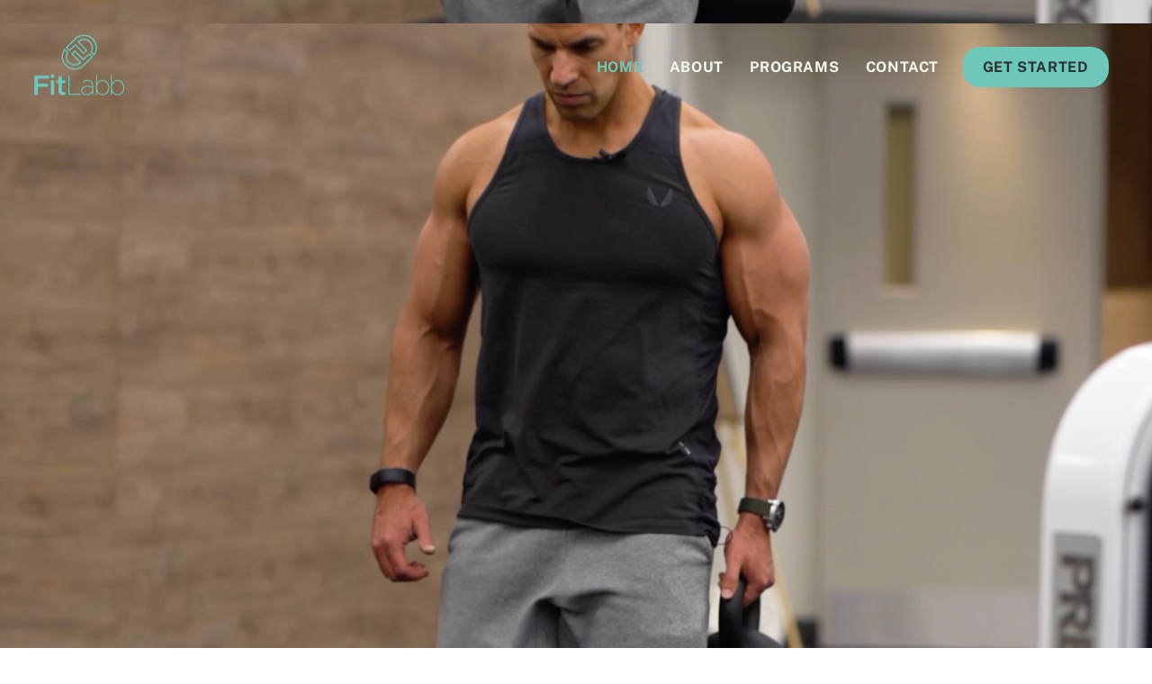

--- FILE ---
content_type: text/html; charset=UTF-8
request_url: https://www.fitlabb.com/
body_size: 83957
content:
<!DOCTYPE html>
<html lang="en-US">
<head>
        <meta charset="UTF-8">
        <meta name="viewport" content="width=device-width, initial-scale=1, minimum-scale=1">
        <style id="tb_inline_styles" data-no-optimize="1">.tb_animation_on{overflow-x:hidden}.themify_builder .wow{visibility:hidden;animation-fill-mode:both}[data-tf-animation]{will-change:transform,opacity,visibility}.themify_builder .tf_lax_done{transition-duration:.8s;transition-timing-function:cubic-bezier(.165,.84,.44,1)}[data-sticky-active].tb_sticky_scroll_active{z-index:1}[data-sticky-active].tb_sticky_scroll_active .hide-on-stick{display:none}@media(min-width:1281px){.hide-desktop{width:0!important;height:0!important;padding:0!important;visibility:hidden!important;margin:0!important;display:table-column!important;background:0!important;content-visibility:hidden;overflow:hidden!important}}@media(min-width:769px) and (max-width:1280px){.hide-tablet_landscape{width:0!important;height:0!important;padding:0!important;visibility:hidden!important;margin:0!important;display:table-column!important;background:0!important;content-visibility:hidden;overflow:hidden!important}}@media(min-width:681px) and (max-width:768px){.hide-tablet{width:0!important;height:0!important;padding:0!important;visibility:hidden!important;margin:0!important;display:table-column!important;background:0!important;content-visibility:hidden;overflow:hidden!important}}@media(max-width:680px){.hide-mobile{width:0!important;height:0!important;padding:0!important;visibility:hidden!important;margin:0!important;display:table-column!important;background:0!important;content-visibility:hidden;overflow:hidden!important}}@media(max-width:768px){div.module-gallery-grid{--galn:var(--galt)}}@media(max-width:680px){
                .themify_map.tf_map_loaded{width:100%!important}
                .ui.builder_button,.ui.nav li a{padding:.525em 1.15em}
                .fullheight>.row_inner:not(.tb_col_count_1){min-height:0}
                div.module-gallery-grid{--galn:var(--galm);gap:8px}
            }</style><noscript><style>.themify_builder .wow,.wow .tf_lazy{visibility:visible!important}</style></noscript>        <style id="tf_lazy_common" data-no-optimize="1">
                        img{
                max-width:100%;
                height:auto
            }
                                    :where(.tf_in_flx,.tf_flx){display:inline-flex;flex-wrap:wrap;place-items:center}
            .tf_fa,:is(em,i) tf-lottie{display:inline-block;vertical-align:middle}:is(em,i) tf-lottie{width:1.5em;height:1.5em}.tf_fa{width:1em;height:1em;stroke-width:0;stroke:currentColor;overflow:visible;fill:currentColor;pointer-events:none;text-rendering:optimizeSpeed;buffered-rendering:static}#tf_svg symbol{overflow:visible}:where(.tf_lazy){position:relative;visibility:visible;display:block;opacity:.3}.wow .tf_lazy:not(.tf_swiper-slide){visibility:hidden;opacity:1}div.tf_audio_lazy audio{visibility:hidden;height:0;display:inline}.mejs-container{visibility:visible}.tf_iframe_lazy{transition:opacity .3s ease-in-out;min-height:10px}:where(.tf_flx),.tf_swiper-wrapper{display:flex}.tf_swiper-slide{flex-shrink:0;opacity:0;width:100%;height:100%}.tf_swiper-wrapper>br,.tf_lazy.tf_swiper-wrapper .tf_lazy:after,.tf_lazy.tf_swiper-wrapper .tf_lazy:before{display:none}.tf_lazy:after,.tf_lazy:before{content:'';display:inline-block;position:absolute;width:10px!important;height:10px!important;margin:0 3px;top:50%!important;inset-inline:auto 50%!important;border-radius:100%;background-color:currentColor;visibility:visible;animation:tf-hrz-loader infinite .75s cubic-bezier(.2,.68,.18,1.08)}.tf_lazy:after{width:6px!important;height:6px!important;inset-inline:50% auto!important;margin-top:3px;animation-delay:-.4s}@keyframes tf-hrz-loader{0%,100%{transform:scale(1);opacity:1}50%{transform:scale(.1);opacity:.6}}.tf_lazy_lightbox{position:fixed;background:rgba(11,11,11,.8);color:#ccc;top:0;left:0;display:flex;align-items:center;justify-content:center;z-index:999}.tf_lazy_lightbox .tf_lazy:after,.tf_lazy_lightbox .tf_lazy:before{background:#fff}.tf_vd_lazy,tf-lottie{display:flex;flex-wrap:wrap}tf-lottie{aspect-ratio:1.777}.tf_w.tf_vd_lazy video{width:100%;height:auto;position:static;object-fit:cover}
        </style>
        <link type="image/png" href="https://www.fitlabb.com/wp-content/uploads/2019/12/FitLabb-Favicon.png" rel="apple-touch-icon" /><link type="image/png" href="https://www.fitlabb.com/wp-content/uploads/2019/12/FitLabb-Favicon.png" rel="icon" /><meta name='robots' content='index, follow, max-image-preview:large, max-snippet:-1, max-video-preview:-1' />

	<!-- This site is optimized with the Yoast SEO plugin v26.7 - https://yoast.com/wordpress/plugins/seo/ -->
	<title>Custom Online Fitness and Nutrition Programs | FitLabb</title>
	<meta name="description" content="FitLabb offers trusted and flexible online fitness and nutrition programs designed specifically for you and your goals. Click to learn more." />
	<link rel="canonical" href="https://www.fitlabb.com/" />
	<meta property="og:locale" content="en_US" />
	<meta property="og:type" content="website" />
	<meta property="og:title" content="Custom Online Fitness and Nutrition Programs | FitLabb" />
	<meta property="og:description" content="FitLabb offers trusted and flexible online fitness and nutrition programs designed specifically for you and your goals. Click to learn more." />
	<meta property="og:url" content="https://www.fitlabb.com/" />
	<meta property="og:site_name" content="Fit Labb" />
	<meta property="article:modified_time" content="2025-01-06T18:10:55+00:00" />
	<meta property="og:image" content="https://www.fitlabb.com/wp-content/uploads/2020/05/Fit-Labb-YouTube-Banner-Version2-2.png" />
	<meta property="og:image:width" content="2560" />
	<meta property="og:image:height" content="1440" />
	<meta property="og:image:type" content="image/png" />
	<meta name="twitter:card" content="summary_large_image" />
	<script type="application/ld+json" class="yoast-schema-graph">{"@context":"https://schema.org","@graph":[{"@type":"WebPage","@id":"https://www.fitlabb.com/","url":"https://www.fitlabb.com/","name":"Custom Online Fitness and Nutrition Programs | FitLabb","isPartOf":{"@id":"https://www.fitlabb.com/#website"},"primaryImageOfPage":{"@id":"https://www.fitlabb.com/#primaryimage"},"image":{"@id":"https://www.fitlabb.com/#primaryimage"},"thumbnailUrl":"https://www.fitlabb.com/wp-content/uploads/2020/05/Fit-Labb-YouTube-Banner-Version2-2.png","datePublished":"2019-10-12T04:02:54+00:00","dateModified":"2025-01-06T18:10:55+00:00","description":"FitLabb offers trusted and flexible online fitness and nutrition programs designed specifically for you and your goals. Click to learn more.","breadcrumb":{"@id":"https://www.fitlabb.com/#breadcrumb"},"inLanguage":"en-US","potentialAction":[{"@type":"ReadAction","target":["https://www.fitlabb.com/"]}]},{"@type":"ImageObject","inLanguage":"en-US","@id":"https://www.fitlabb.com/#primaryimage","url":"https://www.fitlabb.com/wp-content/uploads/2020/05/Fit-Labb-YouTube-Banner-Version2-2.png","contentUrl":"https://www.fitlabb.com/wp-content/uploads/2020/05/Fit-Labb-YouTube-Banner-Version2-2.png","width":2560,"height":1440},{"@type":"BreadcrumbList","@id":"https://www.fitlabb.com/#breadcrumb","itemListElement":[{"@type":"ListItem","position":1,"name":"Home"}]},{"@type":"WebSite","@id":"https://www.fitlabb.com/#website","url":"https://www.fitlabb.com/","name":"Fit Labb","description":"Lifting The Bar In Wellness","potentialAction":[{"@type":"SearchAction","target":{"@type":"EntryPoint","urlTemplate":"https://www.fitlabb.com/?s={search_term_string}"},"query-input":{"@type":"PropertyValueSpecification","valueRequired":true,"valueName":"search_term_string"}}],"inLanguage":"en-US"}]}</script>
	<!-- / Yoast SEO plugin. -->


<link rel="alternate" type="application/rss+xml" title="Fit Labb &raquo; Feed" href="https://www.fitlabb.com/feed/" />
<link rel="alternate" type="application/rss+xml" title="Fit Labb &raquo; Comments Feed" href="https://www.fitlabb.com/comments/feed/" />
<link rel="alternate" title="oEmbed (JSON)" type="application/json+oembed" href="https://www.fitlabb.com/wp-json/oembed/1.0/embed?url=https%3A%2F%2Fwww.fitlabb.com%2F" />
<link rel="alternate" title="oEmbed (XML)" type="text/xml+oembed" href="https://www.fitlabb.com/wp-json/oembed/1.0/embed?url=https%3A%2F%2Fwww.fitlabb.com%2F&#038;format=xml" />
<style id='wp-img-auto-sizes-contain-inline-css'>
img:is([sizes=auto i],[sizes^="auto," i]){contain-intrinsic-size:3000px 1500px}
/*# sourceURL=wp-img-auto-sizes-contain-inline-css */
</style>
<style id='global-styles-inline-css'>
:root{--wp--preset--aspect-ratio--square: 1;--wp--preset--aspect-ratio--4-3: 4/3;--wp--preset--aspect-ratio--3-4: 3/4;--wp--preset--aspect-ratio--3-2: 3/2;--wp--preset--aspect-ratio--2-3: 2/3;--wp--preset--aspect-ratio--16-9: 16/9;--wp--preset--aspect-ratio--9-16: 9/16;--wp--preset--color--black: #000000;--wp--preset--color--cyan-bluish-gray: #abb8c3;--wp--preset--color--white: #ffffff;--wp--preset--color--pale-pink: #f78da7;--wp--preset--color--vivid-red: #cf2e2e;--wp--preset--color--luminous-vivid-orange: #ff6900;--wp--preset--color--luminous-vivid-amber: #fcb900;--wp--preset--color--light-green-cyan: #7bdcb5;--wp--preset--color--vivid-green-cyan: #00d084;--wp--preset--color--pale-cyan-blue: #8ed1fc;--wp--preset--color--vivid-cyan-blue: #0693e3;--wp--preset--color--vivid-purple: #9b51e0;--wp--preset--gradient--vivid-cyan-blue-to-vivid-purple: linear-gradient(135deg,rgb(6,147,227) 0%,rgb(155,81,224) 100%);--wp--preset--gradient--light-green-cyan-to-vivid-green-cyan: linear-gradient(135deg,rgb(122,220,180) 0%,rgb(0,208,130) 100%);--wp--preset--gradient--luminous-vivid-amber-to-luminous-vivid-orange: linear-gradient(135deg,rgb(252,185,0) 0%,rgb(255,105,0) 100%);--wp--preset--gradient--luminous-vivid-orange-to-vivid-red: linear-gradient(135deg,rgb(255,105,0) 0%,rgb(207,46,46) 100%);--wp--preset--gradient--very-light-gray-to-cyan-bluish-gray: linear-gradient(135deg,rgb(238,238,238) 0%,rgb(169,184,195) 100%);--wp--preset--gradient--cool-to-warm-spectrum: linear-gradient(135deg,rgb(74,234,220) 0%,rgb(151,120,209) 20%,rgb(207,42,186) 40%,rgb(238,44,130) 60%,rgb(251,105,98) 80%,rgb(254,248,76) 100%);--wp--preset--gradient--blush-light-purple: linear-gradient(135deg,rgb(255,206,236) 0%,rgb(152,150,240) 100%);--wp--preset--gradient--blush-bordeaux: linear-gradient(135deg,rgb(254,205,165) 0%,rgb(254,45,45) 50%,rgb(107,0,62) 100%);--wp--preset--gradient--luminous-dusk: linear-gradient(135deg,rgb(255,203,112) 0%,rgb(199,81,192) 50%,rgb(65,88,208) 100%);--wp--preset--gradient--pale-ocean: linear-gradient(135deg,rgb(255,245,203) 0%,rgb(182,227,212) 50%,rgb(51,167,181) 100%);--wp--preset--gradient--electric-grass: linear-gradient(135deg,rgb(202,248,128) 0%,rgb(113,206,126) 100%);--wp--preset--gradient--midnight: linear-gradient(135deg,rgb(2,3,129) 0%,rgb(40,116,252) 100%);--wp--preset--font-size--small: 13px;--wp--preset--font-size--medium: clamp(14px, 0.875rem + ((1vw - 3.2px) * 0.469), 20px);--wp--preset--font-size--large: clamp(22.041px, 1.378rem + ((1vw - 3.2px) * 1.091), 36px);--wp--preset--font-size--x-large: clamp(25.014px, 1.563rem + ((1vw - 3.2px) * 1.327), 42px);--wp--preset--font-family--system-font: -apple-system,BlinkMacSystemFont,"Segoe UI",Roboto,Oxygen-Sans,Ubuntu,Cantarell,"Helvetica Neue",sans-serif;--wp--preset--spacing--20: 0.44rem;--wp--preset--spacing--30: 0.67rem;--wp--preset--spacing--40: 1rem;--wp--preset--spacing--50: 1.5rem;--wp--preset--spacing--60: 2.25rem;--wp--preset--spacing--70: 3.38rem;--wp--preset--spacing--80: 5.06rem;--wp--preset--shadow--natural: 6px 6px 9px rgba(0, 0, 0, 0.2);--wp--preset--shadow--deep: 12px 12px 50px rgba(0, 0, 0, 0.4);--wp--preset--shadow--sharp: 6px 6px 0px rgba(0, 0, 0, 0.2);--wp--preset--shadow--outlined: 6px 6px 0px -3px rgb(255, 255, 255), 6px 6px rgb(0, 0, 0);--wp--preset--shadow--crisp: 6px 6px 0px rgb(0, 0, 0);}:where(body) { margin: 0; }.wp-site-blocks > .alignleft { float: left; margin-right: 2em; }.wp-site-blocks > .alignright { float: right; margin-left: 2em; }.wp-site-blocks > .aligncenter { justify-content: center; margin-left: auto; margin-right: auto; }:where(.wp-site-blocks) > * { margin-block-start: 24px; margin-block-end: 0; }:where(.wp-site-blocks) > :first-child { margin-block-start: 0; }:where(.wp-site-blocks) > :last-child { margin-block-end: 0; }:root { --wp--style--block-gap: 24px; }:root :where(.is-layout-flow) > :first-child{margin-block-start: 0;}:root :where(.is-layout-flow) > :last-child{margin-block-end: 0;}:root :where(.is-layout-flow) > *{margin-block-start: 24px;margin-block-end: 0;}:root :where(.is-layout-constrained) > :first-child{margin-block-start: 0;}:root :where(.is-layout-constrained) > :last-child{margin-block-end: 0;}:root :where(.is-layout-constrained) > *{margin-block-start: 24px;margin-block-end: 0;}:root :where(.is-layout-flex){gap: 24px;}:root :where(.is-layout-grid){gap: 24px;}.is-layout-flow > .alignleft{float: left;margin-inline-start: 0;margin-inline-end: 2em;}.is-layout-flow > .alignright{float: right;margin-inline-start: 2em;margin-inline-end: 0;}.is-layout-flow > .aligncenter{margin-left: auto !important;margin-right: auto !important;}.is-layout-constrained > .alignleft{float: left;margin-inline-start: 0;margin-inline-end: 2em;}.is-layout-constrained > .alignright{float: right;margin-inline-start: 2em;margin-inline-end: 0;}.is-layout-constrained > .aligncenter{margin-left: auto !important;margin-right: auto !important;}.is-layout-constrained > :where(:not(.alignleft):not(.alignright):not(.alignfull)){margin-left: auto !important;margin-right: auto !important;}body .is-layout-flex{display: flex;}.is-layout-flex{flex-wrap: wrap;align-items: center;}.is-layout-flex > :is(*, div){margin: 0;}body .is-layout-grid{display: grid;}.is-layout-grid > :is(*, div){margin: 0;}body{font-family: var(--wp--preset--font-family--system-font);font-size: var(--wp--preset--font-size--medium);line-height: 1.6;padding-top: 0px;padding-right: 0px;padding-bottom: 0px;padding-left: 0px;}a:where(:not(.wp-element-button)){text-decoration: underline;}:root :where(.wp-element-button, .wp-block-button__link){background-color: #32373c;border-width: 0;color: #fff;font-family: inherit;font-size: inherit;font-style: inherit;font-weight: inherit;letter-spacing: inherit;line-height: inherit;padding-top: calc(0.667em + 2px);padding-right: calc(1.333em + 2px);padding-bottom: calc(0.667em + 2px);padding-left: calc(1.333em + 2px);text-decoration: none;text-transform: inherit;}.has-black-color{color: var(--wp--preset--color--black) !important;}.has-cyan-bluish-gray-color{color: var(--wp--preset--color--cyan-bluish-gray) !important;}.has-white-color{color: var(--wp--preset--color--white) !important;}.has-pale-pink-color{color: var(--wp--preset--color--pale-pink) !important;}.has-vivid-red-color{color: var(--wp--preset--color--vivid-red) !important;}.has-luminous-vivid-orange-color{color: var(--wp--preset--color--luminous-vivid-orange) !important;}.has-luminous-vivid-amber-color{color: var(--wp--preset--color--luminous-vivid-amber) !important;}.has-light-green-cyan-color{color: var(--wp--preset--color--light-green-cyan) !important;}.has-vivid-green-cyan-color{color: var(--wp--preset--color--vivid-green-cyan) !important;}.has-pale-cyan-blue-color{color: var(--wp--preset--color--pale-cyan-blue) !important;}.has-vivid-cyan-blue-color{color: var(--wp--preset--color--vivid-cyan-blue) !important;}.has-vivid-purple-color{color: var(--wp--preset--color--vivid-purple) !important;}.has-black-background-color{background-color: var(--wp--preset--color--black) !important;}.has-cyan-bluish-gray-background-color{background-color: var(--wp--preset--color--cyan-bluish-gray) !important;}.has-white-background-color{background-color: var(--wp--preset--color--white) !important;}.has-pale-pink-background-color{background-color: var(--wp--preset--color--pale-pink) !important;}.has-vivid-red-background-color{background-color: var(--wp--preset--color--vivid-red) !important;}.has-luminous-vivid-orange-background-color{background-color: var(--wp--preset--color--luminous-vivid-orange) !important;}.has-luminous-vivid-amber-background-color{background-color: var(--wp--preset--color--luminous-vivid-amber) !important;}.has-light-green-cyan-background-color{background-color: var(--wp--preset--color--light-green-cyan) !important;}.has-vivid-green-cyan-background-color{background-color: var(--wp--preset--color--vivid-green-cyan) !important;}.has-pale-cyan-blue-background-color{background-color: var(--wp--preset--color--pale-cyan-blue) !important;}.has-vivid-cyan-blue-background-color{background-color: var(--wp--preset--color--vivid-cyan-blue) !important;}.has-vivid-purple-background-color{background-color: var(--wp--preset--color--vivid-purple) !important;}.has-black-border-color{border-color: var(--wp--preset--color--black) !important;}.has-cyan-bluish-gray-border-color{border-color: var(--wp--preset--color--cyan-bluish-gray) !important;}.has-white-border-color{border-color: var(--wp--preset--color--white) !important;}.has-pale-pink-border-color{border-color: var(--wp--preset--color--pale-pink) !important;}.has-vivid-red-border-color{border-color: var(--wp--preset--color--vivid-red) !important;}.has-luminous-vivid-orange-border-color{border-color: var(--wp--preset--color--luminous-vivid-orange) !important;}.has-luminous-vivid-amber-border-color{border-color: var(--wp--preset--color--luminous-vivid-amber) !important;}.has-light-green-cyan-border-color{border-color: var(--wp--preset--color--light-green-cyan) !important;}.has-vivid-green-cyan-border-color{border-color: var(--wp--preset--color--vivid-green-cyan) !important;}.has-pale-cyan-blue-border-color{border-color: var(--wp--preset--color--pale-cyan-blue) !important;}.has-vivid-cyan-blue-border-color{border-color: var(--wp--preset--color--vivid-cyan-blue) !important;}.has-vivid-purple-border-color{border-color: var(--wp--preset--color--vivid-purple) !important;}.has-vivid-cyan-blue-to-vivid-purple-gradient-background{background: var(--wp--preset--gradient--vivid-cyan-blue-to-vivid-purple) !important;}.has-light-green-cyan-to-vivid-green-cyan-gradient-background{background: var(--wp--preset--gradient--light-green-cyan-to-vivid-green-cyan) !important;}.has-luminous-vivid-amber-to-luminous-vivid-orange-gradient-background{background: var(--wp--preset--gradient--luminous-vivid-amber-to-luminous-vivid-orange) !important;}.has-luminous-vivid-orange-to-vivid-red-gradient-background{background: var(--wp--preset--gradient--luminous-vivid-orange-to-vivid-red) !important;}.has-very-light-gray-to-cyan-bluish-gray-gradient-background{background: var(--wp--preset--gradient--very-light-gray-to-cyan-bluish-gray) !important;}.has-cool-to-warm-spectrum-gradient-background{background: var(--wp--preset--gradient--cool-to-warm-spectrum) !important;}.has-blush-light-purple-gradient-background{background: var(--wp--preset--gradient--blush-light-purple) !important;}.has-blush-bordeaux-gradient-background{background: var(--wp--preset--gradient--blush-bordeaux) !important;}.has-luminous-dusk-gradient-background{background: var(--wp--preset--gradient--luminous-dusk) !important;}.has-pale-ocean-gradient-background{background: var(--wp--preset--gradient--pale-ocean) !important;}.has-electric-grass-gradient-background{background: var(--wp--preset--gradient--electric-grass) !important;}.has-midnight-gradient-background{background: var(--wp--preset--gradient--midnight) !important;}.has-small-font-size{font-size: var(--wp--preset--font-size--small) !important;}.has-medium-font-size{font-size: var(--wp--preset--font-size--medium) !important;}.has-large-font-size{font-size: var(--wp--preset--font-size--large) !important;}.has-x-large-font-size{font-size: var(--wp--preset--font-size--x-large) !important;}.has-system-font-font-family{font-family: var(--wp--preset--font-family--system-font) !important;}
:root :where(.wp-block-pullquote){font-size: clamp(0.984em, 0.984rem + ((1vw - 0.2em) * 0.645), 1.5em);line-height: 1.6;}
/*# sourceURL=global-styles-inline-css */
</style>
<script src="https://www.fitlabb.com/wp-includes/js/jquery/jquery.min.js?ver=3.7.1" id="jquery-core-js"></script>
<link rel="https://api.w.org/" href="https://www.fitlabb.com/wp-json/" /><link rel="alternate" title="JSON" type="application/json" href="https://www.fitlabb.com/wp-json/wp/v2/pages/25" /><link rel="EditURI" type="application/rsd+xml" title="RSD" href="https://www.fitlabb.com/xmlrpc.php?rsd" />
<meta name="generator" content="WordPress 6.9" />
<link rel='shortlink' href='https://www.fitlabb.com/' />

	<style>
	@keyframes themifyAnimatedBG{
		0%{background-color:#33baab}100%{background-color:#e33b9e}50%{background-color:#4961d7}33.3%{background-color:#2ea85c}25%{background-color:#2bb8ed}20%{background-color:#dd5135}
	}
	.module_row.animated-bg{
		animation:themifyAnimatedBG 30000ms infinite alternate
	}
	</style>
	<!-- Global site tag (gtag.js) - Google Analytics -->
<script async src="https://www.googletagmanager.com/gtag/js?id=UA-167213805-1"></script>
<script>
  window.dataLayer = window.dataLayer || [];
  function gtag(){dataLayer.push(arguments);}
  gtag('js', new Date());

  gtag('config', 'UA-167213805-1');
</script>

<meta name="google-site-verification" content="WqA_A7w0S-YHYsFLp5sU_-XaiPkVappPy2EKfF5tyMQ" />

<script src="//code.tidio.co/eywb9wfqr4yjnms1y9szpnakqa3ojdqs.js" async></script>

<script> (function(){ var s = document.createElement('script'); var h = document.querySelector('head') || document.body; s.src = 'https://acsbapp.com/apps/app/dist/js/app.js'; s.async = true; s.onload = function(){ acsbJS.init({ statementLink : '', footerHtml : '<a target="_blank" href="https://heyjib.ai">Powered By Jib. | Learn More', hideMobile : false, hideTrigger : false, disableBgProcess : false, language : 'en', position : 'right', leadColor : '#2b3033', triggerColor : '#6DC8BA', triggerRadius : '50%', triggerPositionX : 'right', triggerPositionY : 'bottom', triggerIcon : 'people', triggerSize : 'medium', triggerOffsetX : 20, triggerOffsetY :58, mobile : { triggerSize : 'medium', triggerPositionX : 'right', triggerPositionY : 'bottom', triggerOffsetX : 10, triggerOffsetY : 28, triggerRadius : '50%' } }); }; h.appendChild(s); })(); </script><link rel="prefetch" href="https://www.fitlabb.com/wp-content/themes/themify-ultra/js/themify-script.js?ver=8.0.8" as="script" fetchpriority="low"><link rel="prefetch" href="https://www.fitlabb.com/wp-content/themes/themify-ultra/themify/js/modules/themify-sidemenu.js?ver=8.2.0" as="script" fetchpriority="low"><link rel="preload" href="https://www.fitlabb.com/wp-content/uploads/2019/12/FitLabb-Logo.png" as="image"><link rel="prefetch" href="https://www.fitlabb.com/wp-content/themes/themify-ultra/themify/css/modules/animate.min.css?ver=8.2.0" as="style"><link rel="prefetch" href="https://www.fitlabb.com/wp-content/themes/themify-ultra/themify/js/modules/animate.js?ver=8.2.0" as="script" fetchpriority="low"><link rel="preload" href="https://www.fitlabb.com/wp-content/themes/themify-ultra/themify/themify-builder/js/themify-builder-script.js?ver=8.2.0" as="script" fetchpriority="low"><style id="tf_gf_fonts_style">@font-face{font-family:'Oswald';font-weight:200;font-display:swap;src:url(https://fonts.gstatic.com/s/oswald/v57/TK3iWkUHHAIjg752FD8Ghe4.woff2) format('woff2');unicode-range:U+0460-052F,U+1C80-1C8A,U+20B4,U+2DE0-2DFF,U+A640-A69F,U+FE2E-FE2F;}@font-face{font-family:'Oswald';font-weight:200;font-display:swap;src:url(https://fonts.gstatic.com/s/oswald/v57/TK3iWkUHHAIjg752HT8Ghe4.woff2) format('woff2');unicode-range:U+0301,U+0400-045F,U+0490-0491,U+04B0-04B1,U+2116;}@font-face{font-family:'Oswald';font-weight:200;font-display:swap;src:url(https://fonts.gstatic.com/s/oswald/v57/TK3iWkUHHAIjg752Fj8Ghe4.woff2) format('woff2');unicode-range:U+0102-0103,U+0110-0111,U+0128-0129,U+0168-0169,U+01A0-01A1,U+01AF-01B0,U+0300-0301,U+0303-0304,U+0308-0309,U+0323,U+0329,U+1EA0-1EF9,U+20AB;}@font-face{font-family:'Oswald';font-weight:200;font-display:swap;src:url(https://fonts.gstatic.com/s/oswald/v57/TK3iWkUHHAIjg752Fz8Ghe4.woff2) format('woff2');unicode-range:U+0100-02BA,U+02BD-02C5,U+02C7-02CC,U+02CE-02D7,U+02DD-02FF,U+0304,U+0308,U+0329,U+1D00-1DBF,U+1E00-1E9F,U+1EF2-1EFF,U+2020,U+20A0-20AB,U+20AD-20C0,U+2113,U+2C60-2C7F,U+A720-A7FF;}@font-face{font-family:'Oswald';font-weight:200;font-display:swap;src:url(https://fonts.gstatic.com/s/oswald/v57/TK3iWkUHHAIjg752GT8G.woff2) format('woff2');unicode-range:U+0000-00FF,U+0131,U+0152-0153,U+02BB-02BC,U+02C6,U+02DA,U+02DC,U+0304,U+0308,U+0329,U+2000-206F,U+20AC,U+2122,U+2191,U+2193,U+2212,U+2215,U+FEFF,U+FFFD;}@font-face{font-family:'Oswald';font-weight:300;font-display:swap;src:url(https://fonts.gstatic.com/s/oswald/v57/TK3iWkUHHAIjg752FD8Ghe4.woff2) format('woff2');unicode-range:U+0460-052F,U+1C80-1C8A,U+20B4,U+2DE0-2DFF,U+A640-A69F,U+FE2E-FE2F;}@font-face{font-family:'Oswald';font-weight:300;font-display:swap;src:url(https://fonts.gstatic.com/s/oswald/v57/TK3iWkUHHAIjg752HT8Ghe4.woff2) format('woff2');unicode-range:U+0301,U+0400-045F,U+0490-0491,U+04B0-04B1,U+2116;}@font-face{font-family:'Oswald';font-weight:300;font-display:swap;src:url(https://fonts.gstatic.com/s/oswald/v57/TK3iWkUHHAIjg752Fj8Ghe4.woff2) format('woff2');unicode-range:U+0102-0103,U+0110-0111,U+0128-0129,U+0168-0169,U+01A0-01A1,U+01AF-01B0,U+0300-0301,U+0303-0304,U+0308-0309,U+0323,U+0329,U+1EA0-1EF9,U+20AB;}@font-face{font-family:'Oswald';font-weight:300;font-display:swap;src:url(https://fonts.gstatic.com/s/oswald/v57/TK3iWkUHHAIjg752Fz8Ghe4.woff2) format('woff2');unicode-range:U+0100-02BA,U+02BD-02C5,U+02C7-02CC,U+02CE-02D7,U+02DD-02FF,U+0304,U+0308,U+0329,U+1D00-1DBF,U+1E00-1E9F,U+1EF2-1EFF,U+2020,U+20A0-20AB,U+20AD-20C0,U+2113,U+2C60-2C7F,U+A720-A7FF;}@font-face{font-family:'Oswald';font-weight:300;font-display:swap;src:url(https://fonts.gstatic.com/s/oswald/v57/TK3iWkUHHAIjg752GT8G.woff2) format('woff2');unicode-range:U+0000-00FF,U+0131,U+0152-0153,U+02BB-02BC,U+02C6,U+02DA,U+02DC,U+0304,U+0308,U+0329,U+2000-206F,U+20AC,U+2122,U+2191,U+2193,U+2212,U+2215,U+FEFF,U+FFFD;}@font-face{font-family:'Oswald';font-display:swap;src:url(https://fonts.gstatic.com/s/oswald/v57/TK3iWkUHHAIjg752FD8Ghe4.woff2) format('woff2');unicode-range:U+0460-052F,U+1C80-1C8A,U+20B4,U+2DE0-2DFF,U+A640-A69F,U+FE2E-FE2F;}@font-face{font-family:'Oswald';font-display:swap;src:url(https://fonts.gstatic.com/s/oswald/v57/TK3iWkUHHAIjg752HT8Ghe4.woff2) format('woff2');unicode-range:U+0301,U+0400-045F,U+0490-0491,U+04B0-04B1,U+2116;}@font-face{font-family:'Oswald';font-display:swap;src:url(https://fonts.gstatic.com/s/oswald/v57/TK3iWkUHHAIjg752Fj8Ghe4.woff2) format('woff2');unicode-range:U+0102-0103,U+0110-0111,U+0128-0129,U+0168-0169,U+01A0-01A1,U+01AF-01B0,U+0300-0301,U+0303-0304,U+0308-0309,U+0323,U+0329,U+1EA0-1EF9,U+20AB;}@font-face{font-family:'Oswald';font-display:swap;src:url(https://fonts.gstatic.com/s/oswald/v57/TK3iWkUHHAIjg752Fz8Ghe4.woff2) format('woff2');unicode-range:U+0100-02BA,U+02BD-02C5,U+02C7-02CC,U+02CE-02D7,U+02DD-02FF,U+0304,U+0308,U+0329,U+1D00-1DBF,U+1E00-1E9F,U+1EF2-1EFF,U+2020,U+20A0-20AB,U+20AD-20C0,U+2113,U+2C60-2C7F,U+A720-A7FF;}@font-face{font-family:'Oswald';font-display:swap;src:url(https://fonts.gstatic.com/s/oswald/v57/TK3iWkUHHAIjg752GT8G.woff2) format('woff2');unicode-range:U+0000-00FF,U+0131,U+0152-0153,U+02BB-02BC,U+02C6,U+02DA,U+02DC,U+0304,U+0308,U+0329,U+2000-206F,U+20AC,U+2122,U+2191,U+2193,U+2212,U+2215,U+FEFF,U+FFFD;}@font-face{font-family:'Oswald';font-weight:700;font-display:swap;src:url(https://fonts.gstatic.com/s/oswald/v57/TK3iWkUHHAIjg752FD8Ghe4.woff2) format('woff2');unicode-range:U+0460-052F,U+1C80-1C8A,U+20B4,U+2DE0-2DFF,U+A640-A69F,U+FE2E-FE2F;}@font-face{font-family:'Oswald';font-weight:700;font-display:swap;src:url(https://fonts.gstatic.com/s/oswald/v57/TK3iWkUHHAIjg752HT8Ghe4.woff2) format('woff2');unicode-range:U+0301,U+0400-045F,U+0490-0491,U+04B0-04B1,U+2116;}@font-face{font-family:'Oswald';font-weight:700;font-display:swap;src:url(https://fonts.gstatic.com/s/oswald/v57/TK3iWkUHHAIjg752Fj8Ghe4.woff2) format('woff2');unicode-range:U+0102-0103,U+0110-0111,U+0128-0129,U+0168-0169,U+01A0-01A1,U+01AF-01B0,U+0300-0301,U+0303-0304,U+0308-0309,U+0323,U+0329,U+1EA0-1EF9,U+20AB;}@font-face{font-family:'Oswald';font-weight:700;font-display:swap;src:url(https://fonts.gstatic.com/s/oswald/v57/TK3iWkUHHAIjg752Fz8Ghe4.woff2) format('woff2');unicode-range:U+0100-02BA,U+02BD-02C5,U+02C7-02CC,U+02CE-02D7,U+02DD-02FF,U+0304,U+0308,U+0329,U+1D00-1DBF,U+1E00-1E9F,U+1EF2-1EFF,U+2020,U+20A0-20AB,U+20AD-20C0,U+2113,U+2C60-2C7F,U+A720-A7FF;}@font-face{font-family:'Oswald';font-weight:700;font-display:swap;src:url(https://fonts.gstatic.com/s/oswald/v57/TK3iWkUHHAIjg752GT8G.woff2) format('woff2');unicode-range:U+0000-00FF,U+0131,U+0152-0153,U+02BB-02BC,U+02C6,U+02DA,U+02DC,U+0304,U+0308,U+0329,U+2000-206F,U+20AC,U+2122,U+2191,U+2193,U+2212,U+2215,U+FEFF,U+FFFD;}@font-face{font-family:'Public Sans';font-style:italic;font-weight:300;font-display:swap;src:url(https://fonts.gstatic.com/s/publicsans/v21/ijwTs572Xtc6ZYQws9YVwnNDTJPax9k0.woff2) format('woff2');unicode-range:U+0102-0103,U+0110-0111,U+0128-0129,U+0168-0169,U+01A0-01A1,U+01AF-01B0,U+0300-0301,U+0303-0304,U+0308-0309,U+0323,U+0329,U+1EA0-1EF9,U+20AB;}@font-face{font-family:'Public Sans';font-style:italic;font-weight:300;font-display:swap;src:url(https://fonts.gstatic.com/s/publicsans/v21/ijwTs572Xtc6ZYQws9YVwnNDTJLax9k0.woff2) format('woff2');unicode-range:U+0100-02BA,U+02BD-02C5,U+02C7-02CC,U+02CE-02D7,U+02DD-02FF,U+0304,U+0308,U+0329,U+1D00-1DBF,U+1E00-1E9F,U+1EF2-1EFF,U+2020,U+20A0-20AB,U+20AD-20C0,U+2113,U+2C60-2C7F,U+A720-A7FF;}@font-face{font-family:'Public Sans';font-style:italic;font-weight:300;font-display:swap;src:url(https://fonts.gstatic.com/s/publicsans/v21/ijwTs572Xtc6ZYQws9YVwnNDTJzaxw.woff2) format('woff2');unicode-range:U+0000-00FF,U+0131,U+0152-0153,U+02BB-02BC,U+02C6,U+02DA,U+02DC,U+0304,U+0308,U+0329,U+2000-206F,U+20AC,U+2122,U+2191,U+2193,U+2212,U+2215,U+FEFF,U+FFFD;}@font-face{font-family:'Public Sans';font-style:italic;font-display:swap;src:url(https://fonts.gstatic.com/s/publicsans/v21/ijwTs572Xtc6ZYQws9YVwnNDTJPax9k0.woff2) format('woff2');unicode-range:U+0102-0103,U+0110-0111,U+0128-0129,U+0168-0169,U+01A0-01A1,U+01AF-01B0,U+0300-0301,U+0303-0304,U+0308-0309,U+0323,U+0329,U+1EA0-1EF9,U+20AB;}@font-face{font-family:'Public Sans';font-style:italic;font-display:swap;src:url(https://fonts.gstatic.com/s/publicsans/v21/ijwTs572Xtc6ZYQws9YVwnNDTJLax9k0.woff2) format('woff2');unicode-range:U+0100-02BA,U+02BD-02C5,U+02C7-02CC,U+02CE-02D7,U+02DD-02FF,U+0304,U+0308,U+0329,U+1D00-1DBF,U+1E00-1E9F,U+1EF2-1EFF,U+2020,U+20A0-20AB,U+20AD-20C0,U+2113,U+2C60-2C7F,U+A720-A7FF;}@font-face{font-family:'Public Sans';font-style:italic;font-display:swap;src:url(https://fonts.gstatic.com/s/publicsans/v21/ijwTs572Xtc6ZYQws9YVwnNDTJzaxw.woff2) format('woff2');unicode-range:U+0000-00FF,U+0131,U+0152-0153,U+02BB-02BC,U+02C6,U+02DA,U+02DC,U+0304,U+0308,U+0329,U+2000-206F,U+20AC,U+2122,U+2191,U+2193,U+2212,U+2215,U+FEFF,U+FFFD;}@font-face{font-family:'Public Sans';font-style:italic;font-weight:600;font-display:swap;src:url(https://fonts.gstatic.com/s/publicsans/v21/ijwTs572Xtc6ZYQws9YVwnNDTJPax9k0.woff2) format('woff2');unicode-range:U+0102-0103,U+0110-0111,U+0128-0129,U+0168-0169,U+01A0-01A1,U+01AF-01B0,U+0300-0301,U+0303-0304,U+0308-0309,U+0323,U+0329,U+1EA0-1EF9,U+20AB;}@font-face{font-family:'Public Sans';font-style:italic;font-weight:600;font-display:swap;src:url(https://fonts.gstatic.com/s/publicsans/v21/ijwTs572Xtc6ZYQws9YVwnNDTJLax9k0.woff2) format('woff2');unicode-range:U+0100-02BA,U+02BD-02C5,U+02C7-02CC,U+02CE-02D7,U+02DD-02FF,U+0304,U+0308,U+0329,U+1D00-1DBF,U+1E00-1E9F,U+1EF2-1EFF,U+2020,U+20A0-20AB,U+20AD-20C0,U+2113,U+2C60-2C7F,U+A720-A7FF;}@font-face{font-family:'Public Sans';font-style:italic;font-weight:600;font-display:swap;src:url(https://fonts.gstatic.com/s/publicsans/v21/ijwTs572Xtc6ZYQws9YVwnNDTJzaxw.woff2) format('woff2');unicode-range:U+0000-00FF,U+0131,U+0152-0153,U+02BB-02BC,U+02C6,U+02DA,U+02DC,U+0304,U+0308,U+0329,U+2000-206F,U+20AC,U+2122,U+2191,U+2193,U+2212,U+2215,U+FEFF,U+FFFD;}@font-face{font-family:'Public Sans';font-style:italic;font-weight:700;font-display:swap;src:url(https://fonts.gstatic.com/s/publicsans/v21/ijwTs572Xtc6ZYQws9YVwnNDTJPax9k0.woff2) format('woff2');unicode-range:U+0102-0103,U+0110-0111,U+0128-0129,U+0168-0169,U+01A0-01A1,U+01AF-01B0,U+0300-0301,U+0303-0304,U+0308-0309,U+0323,U+0329,U+1EA0-1EF9,U+20AB;}@font-face{font-family:'Public Sans';font-style:italic;font-weight:700;font-display:swap;src:url(https://fonts.gstatic.com/s/publicsans/v21/ijwTs572Xtc6ZYQws9YVwnNDTJLax9k0.woff2) format('woff2');unicode-range:U+0100-02BA,U+02BD-02C5,U+02C7-02CC,U+02CE-02D7,U+02DD-02FF,U+0304,U+0308,U+0329,U+1D00-1DBF,U+1E00-1E9F,U+1EF2-1EFF,U+2020,U+20A0-20AB,U+20AD-20C0,U+2113,U+2C60-2C7F,U+A720-A7FF;}@font-face{font-family:'Public Sans';font-style:italic;font-weight:700;font-display:swap;src:url(https://fonts.gstatic.com/s/publicsans/v21/ijwTs572Xtc6ZYQws9YVwnNDTJzaxw.woff2) format('woff2');unicode-range:U+0000-00FF,U+0131,U+0152-0153,U+02BB-02BC,U+02C6,U+02DA,U+02DC,U+0304,U+0308,U+0329,U+2000-206F,U+20AC,U+2122,U+2191,U+2193,U+2212,U+2215,U+FEFF,U+FFFD;}@font-face{font-family:'Public Sans';font-style:italic;font-weight:800;font-display:swap;src:url(https://fonts.gstatic.com/s/publicsans/v21/ijwTs572Xtc6ZYQws9YVwnNDTJPax9k0.woff2) format('woff2');unicode-range:U+0102-0103,U+0110-0111,U+0128-0129,U+0168-0169,U+01A0-01A1,U+01AF-01B0,U+0300-0301,U+0303-0304,U+0308-0309,U+0323,U+0329,U+1EA0-1EF9,U+20AB;}@font-face{font-family:'Public Sans';font-style:italic;font-weight:800;font-display:swap;src:url(https://fonts.gstatic.com/s/publicsans/v21/ijwTs572Xtc6ZYQws9YVwnNDTJLax9k0.woff2) format('woff2');unicode-range:U+0100-02BA,U+02BD-02C5,U+02C7-02CC,U+02CE-02D7,U+02DD-02FF,U+0304,U+0308,U+0329,U+1D00-1DBF,U+1E00-1E9F,U+1EF2-1EFF,U+2020,U+20A0-20AB,U+20AD-20C0,U+2113,U+2C60-2C7F,U+A720-A7FF;}@font-face{font-family:'Public Sans';font-style:italic;font-weight:800;font-display:swap;src:url(https://fonts.gstatic.com/s/publicsans/v21/ijwTs572Xtc6ZYQws9YVwnNDTJzaxw.woff2) format('woff2');unicode-range:U+0000-00FF,U+0131,U+0152-0153,U+02BB-02BC,U+02C6,U+02DA,U+02DC,U+0304,U+0308,U+0329,U+2000-206F,U+20AC,U+2122,U+2191,U+2193,U+2212,U+2215,U+FEFF,U+FFFD;}@font-face{font-family:'Public Sans';font-weight:300;font-display:swap;src:url(https://fonts.gstatic.com/s/publicsans/v21/ijwRs572Xtc6ZYQws9YVwnNJfJ7Cww.woff2) format('woff2');unicode-range:U+0102-0103,U+0110-0111,U+0128-0129,U+0168-0169,U+01A0-01A1,U+01AF-01B0,U+0300-0301,U+0303-0304,U+0308-0309,U+0323,U+0329,U+1EA0-1EF9,U+20AB;}@font-face{font-family:'Public Sans';font-weight:300;font-display:swap;src:url(https://fonts.gstatic.com/s/publicsans/v21/ijwRs572Xtc6ZYQws9YVwnNIfJ7Cww.woff2) format('woff2');unicode-range:U+0100-02BA,U+02BD-02C5,U+02C7-02CC,U+02CE-02D7,U+02DD-02FF,U+0304,U+0308,U+0329,U+1D00-1DBF,U+1E00-1E9F,U+1EF2-1EFF,U+2020,U+20A0-20AB,U+20AD-20C0,U+2113,U+2C60-2C7F,U+A720-A7FF;}@font-face{font-family:'Public Sans';font-weight:300;font-display:swap;src:url(https://fonts.gstatic.com/s/publicsans/v21/ijwRs572Xtc6ZYQws9YVwnNGfJ4.woff2) format('woff2');unicode-range:U+0000-00FF,U+0131,U+0152-0153,U+02BB-02BC,U+02C6,U+02DA,U+02DC,U+0304,U+0308,U+0329,U+2000-206F,U+20AC,U+2122,U+2191,U+2193,U+2212,U+2215,U+FEFF,U+FFFD;}@font-face{font-family:'Public Sans';font-display:swap;src:url(https://fonts.gstatic.com/s/publicsans/v21/ijwRs572Xtc6ZYQws9YVwnNJfJ7Cww.woff2) format('woff2');unicode-range:U+0102-0103,U+0110-0111,U+0128-0129,U+0168-0169,U+01A0-01A1,U+01AF-01B0,U+0300-0301,U+0303-0304,U+0308-0309,U+0323,U+0329,U+1EA0-1EF9,U+20AB;}@font-face{font-family:'Public Sans';font-display:swap;src:url(https://fonts.gstatic.com/s/publicsans/v21/ijwRs572Xtc6ZYQws9YVwnNIfJ7Cww.woff2) format('woff2');unicode-range:U+0100-02BA,U+02BD-02C5,U+02C7-02CC,U+02CE-02D7,U+02DD-02FF,U+0304,U+0308,U+0329,U+1D00-1DBF,U+1E00-1E9F,U+1EF2-1EFF,U+2020,U+20A0-20AB,U+20AD-20C0,U+2113,U+2C60-2C7F,U+A720-A7FF;}@font-face{font-family:'Public Sans';font-display:swap;src:url(https://fonts.gstatic.com/s/publicsans/v21/ijwRs572Xtc6ZYQws9YVwnNGfJ4.woff2) format('woff2');unicode-range:U+0000-00FF,U+0131,U+0152-0153,U+02BB-02BC,U+02C6,U+02DA,U+02DC,U+0304,U+0308,U+0329,U+2000-206F,U+20AC,U+2122,U+2191,U+2193,U+2212,U+2215,U+FEFF,U+FFFD;}@font-face{font-family:'Public Sans';font-weight:600;font-display:swap;src:url(https://fonts.gstatic.com/s/publicsans/v21/ijwRs572Xtc6ZYQws9YVwnNJfJ7Cww.woff2) format('woff2');unicode-range:U+0102-0103,U+0110-0111,U+0128-0129,U+0168-0169,U+01A0-01A1,U+01AF-01B0,U+0300-0301,U+0303-0304,U+0308-0309,U+0323,U+0329,U+1EA0-1EF9,U+20AB;}@font-face{font-family:'Public Sans';font-weight:600;font-display:swap;src:url(https://fonts.gstatic.com/s/publicsans/v21/ijwRs572Xtc6ZYQws9YVwnNIfJ7Cww.woff2) format('woff2');unicode-range:U+0100-02BA,U+02BD-02C5,U+02C7-02CC,U+02CE-02D7,U+02DD-02FF,U+0304,U+0308,U+0329,U+1D00-1DBF,U+1E00-1E9F,U+1EF2-1EFF,U+2020,U+20A0-20AB,U+20AD-20C0,U+2113,U+2C60-2C7F,U+A720-A7FF;}@font-face{font-family:'Public Sans';font-weight:600;font-display:swap;src:url(https://fonts.gstatic.com/s/publicsans/v21/ijwRs572Xtc6ZYQws9YVwnNGfJ4.woff2) format('woff2');unicode-range:U+0000-00FF,U+0131,U+0152-0153,U+02BB-02BC,U+02C6,U+02DA,U+02DC,U+0304,U+0308,U+0329,U+2000-206F,U+20AC,U+2122,U+2191,U+2193,U+2212,U+2215,U+FEFF,U+FFFD;}@font-face{font-family:'Public Sans';font-weight:700;font-display:swap;src:url(https://fonts.gstatic.com/s/publicsans/v21/ijwRs572Xtc6ZYQws9YVwnNJfJ7Cww.woff2) format('woff2');unicode-range:U+0102-0103,U+0110-0111,U+0128-0129,U+0168-0169,U+01A0-01A1,U+01AF-01B0,U+0300-0301,U+0303-0304,U+0308-0309,U+0323,U+0329,U+1EA0-1EF9,U+20AB;}@font-face{font-family:'Public Sans';font-weight:700;font-display:swap;src:url(https://fonts.gstatic.com/s/publicsans/v21/ijwRs572Xtc6ZYQws9YVwnNIfJ7Cww.woff2) format('woff2');unicode-range:U+0100-02BA,U+02BD-02C5,U+02C7-02CC,U+02CE-02D7,U+02DD-02FF,U+0304,U+0308,U+0329,U+1D00-1DBF,U+1E00-1E9F,U+1EF2-1EFF,U+2020,U+20A0-20AB,U+20AD-20C0,U+2113,U+2C60-2C7F,U+A720-A7FF;}@font-face{font-family:'Public Sans';font-weight:700;font-display:swap;src:url(https://fonts.gstatic.com/s/publicsans/v21/ijwRs572Xtc6ZYQws9YVwnNGfJ4.woff2) format('woff2');unicode-range:U+0000-00FF,U+0131,U+0152-0153,U+02BB-02BC,U+02C6,U+02DA,U+02DC,U+0304,U+0308,U+0329,U+2000-206F,U+20AC,U+2122,U+2191,U+2193,U+2212,U+2215,U+FEFF,U+FFFD;}@font-face{font-family:'Public Sans';font-weight:800;font-display:swap;src:url(https://fonts.gstatic.com/s/publicsans/v21/ijwRs572Xtc6ZYQws9YVwnNJfJ7Cww.woff2) format('woff2');unicode-range:U+0102-0103,U+0110-0111,U+0128-0129,U+0168-0169,U+01A0-01A1,U+01AF-01B0,U+0300-0301,U+0303-0304,U+0308-0309,U+0323,U+0329,U+1EA0-1EF9,U+20AB;}@font-face{font-family:'Public Sans';font-weight:800;font-display:swap;src:url(https://fonts.gstatic.com/s/publicsans/v21/ijwRs572Xtc6ZYQws9YVwnNIfJ7Cww.woff2) format('woff2');unicode-range:U+0100-02BA,U+02BD-02C5,U+02C7-02CC,U+02CE-02D7,U+02DD-02FF,U+0304,U+0308,U+0329,U+1D00-1DBF,U+1E00-1E9F,U+1EF2-1EFF,U+2020,U+20A0-20AB,U+20AD-20C0,U+2113,U+2C60-2C7F,U+A720-A7FF;}@font-face{font-family:'Public Sans';font-weight:800;font-display:swap;src:url(https://fonts.gstatic.com/s/publicsans/v21/ijwRs572Xtc6ZYQws9YVwnNGfJ4.woff2) format('woff2');unicode-range:U+0000-00FF,U+0131,U+0152-0153,U+02BB-02BC,U+02C6,U+02DA,U+02DC,U+0304,U+0308,U+0329,U+2000-206F,U+20AC,U+2122,U+2191,U+2193,U+2212,U+2215,U+FEFF,U+FFFD;}</style><link rel="preload" fetchpriority="high" href="https://www.fitlabb.com/wp-content/uploads/themify-concate/2601557842/themify-2704114056.css" as="style"><link fetchpriority="high" id="themify_concate-css" rel="stylesheet" href="https://www.fitlabb.com/wp-content/uploads/themify-concate/2601557842/themify-2704114056.css"><link rel="preconnect" href="https://www.youtube.com"><link rel="preconnect" href="https://www.google-analytics.com"></head>
<body data-rsssl=1 class="home wp-singular page-template-default page page-id-25 wp-theme-themify-ultra skin-construction sidebar-none full_width tb_animation_on ready-view header-top-widgets fixed-header-enabled transparent-header footer-left-col search-off sidemenu-active">
<a class="screen-reader-text skip-to-content" href="#content">Skip to content</a><svg id="tf_svg" style="display:none"><defs><symbol id="tf-ti-instagram" viewBox="0 0 32 32"><path d="M24.5 0C28.63 0 32 3.38 32 7.5v17c0 4.13-3.38 7.5-7.5 7.5h-17A7.52 7.52 0 0 1 0 24.5v-17C0 3.37 3.38 0 7.5 0h17zm5.63 24.5V13.19h-6.07c.57 1.12.88 2.37.88 3.75a8.94 8.94 0 1 1-17.88 0c0-1.38.31-2.63.88-3.75H1.87V24.5a5.68 5.68 0 0 0 5.63 5.63h17a5.68 5.68 0 0 0 5.62-5.63zm-7.07-7.56c0-3.88-3.19-7.07-7.06-7.07s-7.06 3.2-7.06 7.07S12.13 24 16 24s7.06-3.19 7.06-7.06zm-.18-5.63h7.25V7.5a5.68 5.68 0 0 0-5.63-5.63h-17A5.68 5.68 0 0 0 1.87 7.5v3.81h7.25C10.75 9.31 13.25 8 16 8s5.25 1.31 6.88 3.31zm4.3-6.19c0-.56-.43-1-1-1h-2.56c-.56 0-1.06.44-1.06 1v2.44c0 .57.5 1 1.07 1h2.56c.56 0 1-.44 1-1V5.13z"/></symbol><symbol id="tf-ti-facebook" viewBox="0 0 32 32"><path d="M23.44 10.5h-5V7.75c0-1.44.19-2.25 2.25-2.25h2.75V0H19c-5.31 0-7.13 2.69-7.13 7.19v3.31h-3.3V16h3.3v16h6.57V16h4.44z"/></symbol><symbol id="tf-ti-youtube" viewBox="0 0 32 32"><path d="M15.63 12.06c-.82 0-1.44-.25-1.88-.87-.31-.5-.5-1.19-.5-2.13V5.94c0-.94.19-1.63.5-2.07.44-.62 1.06-.93 1.88-.93s1.43.31 1.87.93c.38.44.5 1.13.5 2.07v3.12c0 .94-.13 1.7-.5 2.13-.44.62-1.06.87-1.88.87zm-.76-6.43v3.75c0 .8.26 1.24.76 1.24.56 0 .74-.43.74-1.24V5.62c0-.8-.18-1.25-.75-1.25-.5 0-.74.44-.74 1.25zm4.63 5.8c.13.45.5.63 1.06.63s1.2-.31 1.82-1.06v.94H24V3.06h-1.62v6.82c-.38.5-.7.75-1 .75-.25 0-.38-.13-.38-.38-.06-.06-.06-.25-.06-.62V3.06H19.3v7c0 .7.07 1.13.2 1.38zm6.19 10.82c0-.81-.32-1.25-.82-1.25-.56 0-.8.44-.8 1.25v.81h1.62v-.81zM8.19 3.31c.56 1.7.94 2.94 1.12 3.82v4.8h1.75v-4.8L13.26 0h-1.82l-1.25 4.7L8.94 0H7.06c.38 1.13.75 2.25 1.13 3.31zm20.56 13.25c.5 2 .5 4.13.5 6.25 0 2-.06 4.25-.5 6.25a3.25 3.25 0 0 1-2.81 2.57C22.62 32 19.3 32 16 32s-6.63 0-9.94-.37a3.25 3.25 0 0 1-2.81-2.57c-.5-2-.5-4.25-.5-6.25 0-2.12.06-4.25.5-6.25a3.25 3.25 0 0 1 2.87-2.62c3.25-.38 6.57-.38 9.88-.38s6.62 0 9.94.38a3.25 3.25 0 0 1 2.8 2.62zm-18.44 1.75V16.7H4.75v1.62h1.88v10.2h1.8V18.3h1.88zm4.81 10.19v-8.81h-1.56v6.75c-.37.5-.69.75-1 .75-.25 0-.37-.13-.37-.38-.07-.06-.07-.25-.07-.62v-6.5h-1.56v7c0 .62.06 1 .13 1.25.12.5.5.68 1.06.68s1.19-.37 1.81-1.06v.94h1.56zm6.07-2.63v-3.56c0-.81 0-1.37-.13-1.75-.18-.62-.62-1-1.25-1s-1.18.32-1.68 1V16.7h-1.57v11.8h1.57v-.88c.56.7 1.06 1 1.68 1s1.07-.3 1.25-1c.13-.37.13-.93.13-1.75zm6.06-1.5v-1.8c0-.95-.13-1.63-.5-2.07-.44-.63-1.06-.94-1.88-.94s-1.43.31-1.93.94a3.5 3.5 0 0 0-.5 2.06v3.07c0 .93.18 1.68.56 2.06a2.2 2.2 0 0 0 1.94.94c.81 0 1.5-.32 1.87-.94.25-.32.38-.63.38-1 .06-.13.06-.5.06-1v-.25h-1.62c0 .62 0 1-.07 1.12-.06.38-.31.63-.68.63-.57 0-.82-.44-.82-1.25v-1.57h3.19zm-7.63-2.18c0-.75-.25-1.19-.68-1.19-.25 0-.57.13-.82.44v5.37c.25.25.57.38.82.38.43 0 .68-.38.68-1.19v-3.81z"/></symbol><symbol id="tf-ti-linkedin" viewBox="0 0 32 32"><path d="M1.3 11v19.4h6.5V10.9H1.3zm3.3-9.4c2.2 0 3.6 1.5 3.6 3.3S6.8 8.3 4.6 8.3h-.1C2.3 8.3.9 6.8.9 5s1.5-3.3 3.7-3.3zm19 8.9c4.3 0 7.5 2.8 7.5 8.7v11.2h-6.5V20c0-2.6-1-4.4-3.3-4.4-1.7 0-2.8 1.2-3.3 2.3l-.2 1.7v10.8h-6.4V10.9h6.4v2.9a6.3 6.3 0 0 1 5.8-3.3z"/></symbol><symbol id="tf-ti-twitter-alt" viewBox="0 0 448 512"><path d="M64 32C28.7 32 0 60.7 0 96V416c0 35.3 28.7 64 64 64H384c35.3 0 64-28.7 64-64V96c0-35.3-28.7-64-64-64H64zm297.1 84L257.3 234.6 379.4 396H283.8L209 298.1 123.3 396H75.8l111-126.9L69.7 116h98l67.7 89.5L313.6 116h47.5zM323.3 367.6L153.4 142.9H125.1L296.9 367.6h26.3z"/></symbol><symbol id="tf-ti-angle-up" viewBox="0 0 32 32"><path d="M30.8 22.4 16 7.6 1.2 22.4l1.4 1.4L16 10.2l13.4 13.6z"/></symbol></defs></svg><script> </script><div id="pagewrap" class="tf_box hfeed site">
					<div id="headerwrap"  class=' tf_box'>

			
										                                                    <div class="header-icons tf_hide">
                                <a id="menu-icon" class="tf_inline_b tf_text_dec" href="#mobile-menu" aria-label="Menu"><span class="menu-icon-inner tf_inline_b tf_vmiddle tf_overflow"></span><span class="screen-reader-text">Menu</span></a>
				                            </div>
                        
			<header id="header" class="tf_box pagewidth tf_clearfix" itemscope="itemscope" itemtype="https://schema.org/WPHeader">

	            
	            <div class="header-bar tf_box">
				    <div id="site-logo"><a href="https://www.fitlabb.com" title="Fit Labb"><img  src="https://www.fitlabb.com/wp-content/uploads/2019/12/FitLabb-Logo.png" alt="Fit Labb" class="site-logo-image" width="100" data-tf-not-load="1" fetchpriority="high"></a></div><div id="site-description" class="site-description"><span>Lifting The Bar In Wellness</span></div>				</div>
				<!-- /.header-bar -->

									<div id="mobile-menu" class="sidemenu sidemenu-off tf_scrollbar">
												
						<div class="navbar-wrapper tf_clearfix">
                            																						<div class="social-widget tf_inline_b tf_vmiddle">
																	    								</div>
								<!-- /.social-widget -->
							
							
							
							<nav id="main-nav-wrap" itemscope="itemscope" itemtype="https://schema.org/SiteNavigationElement">
								<ul id="main-nav" class="main-nav tf_clearfix tf_box"><li  id="menu-item-44" class="current-menu-item menu-item-page-25 current_page_item menu-item menu-item-type-post_type menu-item-object-page menu-item-home  page_item page-item-25  menu-item-44"><a  href="https://www.fitlabb.com/" aria-current="page">Home</a> </li>
<li  id="menu-item-45" class="menu-item-page-23 menu-item menu-item-type-post_type menu-item-object-page menu-item-45"><a  href="https://www.fitlabb.com/about/">About</a> </li>
<li  id="menu-item-47" class="menu-item-page-27 menu-item menu-item-type-post_type menu-item-object-page menu-item-has-children has-sub-menu menu-item-47" aria-haspopup="true"><a  href="https://www.fitlabb.com/programs/">Programs<span class="child-arrow"></span></a> <ul class="sub-menu"><li  id="menu-item-252" class="menu-item-page-173 menu-item menu-item-type-post_type menu-item-object-page menu-item-252 menu-page-173-parent-47"><a  href="https://www.fitlabb.com/online-fitness-programs/">Fitness Programs</a> </li>
<li  id="menu-item-251" class="menu-item-page-209 menu-item menu-item-type-post_type menu-item-object-page menu-item-251 menu-page-209-parent-47"><a  href="https://www.fitlabb.com/online-nutrition-programs/">Nutrition Programs</a> </li>
<li  id="menu-item-250" class="menu-item-page-220 menu-item menu-item-type-post_type menu-item-object-page menu-item-250 menu-page-220-parent-47"><a  href="https://www.fitlabb.com/online-fitness-and-nutrition-programs/">Fitness and Nutrition Programs</a> </li>
</ul></li>
<li  id="menu-item-49" class="menu-item-page-24 menu-item menu-item-type-post_type menu-item-object-page menu-item-49"><a  href="https://www.fitlabb.com/contact/">Contact</a> </li>
<li  id="menu-item-301" class="menu-item-custom-301 highlight-link menu-item menu-item-type-custom menu-item-object-custom menu-item-301"><a  target="_blank" rel="noopener" href="https://www.trainerize.me/profile/fitlabb">Get Started</a> </li>
</ul>							</nav>
							<!-- /#main-nav-wrap -->
                                                    </div>

						
							<a id="menu-icon-close" aria-label="Close menu" class="tf_close tf_hide" href="#"><span class="screen-reader-text">Close Menu</span></a>

																	</div><!-- #mobile-menu -->
                     					<!-- /#mobile-menu -->
				
				
				
			</header>
			<!-- /#header -->
				        
		</div>
		<!-- /#headerwrap -->
	
	<div id="body" class="tf_box tf_clear tf_mw tf_clearfix">
		
	<!-- layout-container -->
<div id="layout" class="pagewidth tf_box tf_clearfix">
        <!-- content -->
    <main id="content" class="tf_box tf_clearfix">
	                <div id="page-25" class="type-page">
                            <div class="page-content entry-content">
            <style id="themify-builder-25-generated-cffonts">@font-face{
	font-family:'metropolis';
	font-style:normal;
	font-weight:normal;
	font-display:swap;
	src:url('https://www.fitlabb.com/wp-content/uploads/2020/05/Metropolis-Regular.eot');
	src:url('https://www.fitlabb.com/wp-content/uploads/2020/05/Metropolis-Regular.woff2') format('woff2'),
		url('https://www.fitlabb.com/wp-content/uploads/2020/05/Metropolis-Regular.woff') format('woff'),
		url('https://www.fitlabb.com/wp-content/uploads/2020/05/Metropolis-Regular.eot?#iefix') format('embedded-opentype'),
		url('https://www.fitlabb.com/wp-content/uploads/2020/05/Metropolis-Regular.ttf') format('truetype'),
		url('https://www.fitlabb.com/wp-content/uploads/2020/05/Metropolis-Regular.svg#metropolis') format('svg')
}
@font-face{
	font-family:'metropolis';
	font-style:normal;
	font-weight:bold;
	font-display:swap;
	src:url('https://www.fitlabb.com/wp-content/uploads/2020/05/Metropolis-Bold.eot');
	src:url('https://www.fitlabb.com/wp-content/uploads/2020/05/Metropolis-Bold.woff2') format('woff2'),
		url('https://www.fitlabb.com/wp-content/uploads/2020/05/Metropolis-Bold.woff') format('woff'),
		url('https://www.fitlabb.com/wp-content/uploads/2020/05/Metropolis-Bold.eot?#iefix') format('embedded-opentype'),
		url('https://www.fitlabb.com/wp-content/uploads/2020/05/Metropolis-Bold.ttf') format('truetype'),
		url('https://www.fitlabb.com/wp-content/uploads/2020/05/Metropolis-Bold.svg#metropolis') format('svg')
}
</style>
<!--themify_builder_content-->
<div id="themify_builder_content-25" data-postid="25" class="themify_builder_content themify_builder_content-25 themify_builder tf_clear">
                    <div  data-lazy="1" class="module_row themify_builder_row tb_ohqs80 tb_first tf_w" data-tbfullwidthvideo="https://www.fitlabb.com/wp-content/uploads/2025/01/Custom-Online-Fitness-Program-FitLabb.mp4" data-playonmobile="play">
            <span  class="builder_row_cover tf_abs" data-lazy="1"></span>            <div class="row_inner col_align_top tb_col_count_1 tf_box tf_rel">
                        <div  data-lazy="1" class="module_column tb-column col-full tb_osk180 first">
                    <!-- module image -->
<div  class="module module-image tb_c8t680 image-center   tf_mw wow" data-tf-animation="fadeInDown" data-lazy="1">
        <div class="image-wrap tf_rel tf_mw">
            <img decoding="async" src="/wp-content/uploads/2019/12/FitLabb-Logo2.png" width="250" title="Home" alt="Home">    
        </div>
    <!-- /image-wrap -->
    
        </div>
<!-- /module image --><!-- module text -->
<div  class="module module-text tb_04b180    wow" data-tf-animation="fadeInUp" data-lazy="1">
        <div  class="tb_text_wrap">
        <h1>Health, Fitness, and Nutrition<br><span style="color: #6dc8ba;">Starts With You</span></h1>    </div>
</div>
<!-- /module text -->        <div  data-lazy="1" class="module_subrow themify_builder_sub_row tf_w col_align_top tb_col_count_2 tb_atel80">
                <div  data-lazy="1" class="module_column sub_column col4-2 tb_wwny80 first">
                    <!-- module buttons -->
<div  class="module module-buttons tb_rk3y80 buttons-horizontal solid   circle wow" data-tf-animation="fadeInRight" data-lazy="1">
        <div class="module-buttons-item tf_in_flx">
                        <a href="#about" class="ui builder_button tf_in_flx tb_default_color" >
                                                Learn More                                        </a>
                </div>
            </div>
<!-- /module buttons -->
        </div>
                    <div  data-lazy="1" class="module_column sub_column col4-2 tb_9jse80 last">
                    <!-- module buttons -->
<div  class="module module-buttons tb_6mgd80 buttons-horizontal solid   circle wow" data-tf-animation="fadeInRight" data-lazy="1">
        <div class="module-buttons-item tf_in_flx">
                        <a href="/programs/" class="ui builder_button tf_in_flx transparent" >
                                                Get Started                                        </a>
                </div>
            </div>
<!-- /module buttons -->
        </div>
                    </div>
                </div>
                        </div>
        </div>
                        <div  data-css_id="3myh682" data-lazy="1" class="module_row themify_builder_row fullwidth tb_3myh682 tf_w">
                        <div class="row_inner col_align_top tb_col_count_1 tf_box tf_rel">
                        <div  data-lazy="1" class="module_column tb-column col-full tb_18g8682 first">
                    <div  class="module themify_builder_slider_wrap tf_clearfix module-slider tb_3vf7209  slider-default  " data-lazy="1">
        <div class="themify_builder_slider tf_carousel tf_swiper-container tf_rel tf_overflow" data-lazy="1"        data-visible="6"
        data-tab-visible="4"
        data-mob-visible="3"
        data-scroll="1"
                        data-speed="6"
        data-wrapvar="1"
        data-slider_nav="0"
        data-pager="0"
        data-effect="continuously" 
        data-height="auto"
        data-css_url="https://www.fitlabb.com/wp-content/themes/themify-ultra/themify/themify-builder/css/modules/sliders/carousel,https://www.fitlabb.com/wp-content/themes/themify-ultra/themify/themify-builder/css/modules/sliders/slider"
                    >
        <div class="tf_swiper-wrapper tf_lazy tf_rel tf_w tf_h tf_textc">
                         <div class="tf_swiper-slide">            <div class="slide-inner-wrap" style="margin-left:12px;margin-right:12px;">
                                    <div class="tf_rel tf_lazy slide-image">
                                                                            <img decoding="async" src="/wp-content/uploads/2020/03/Ace-Certified-Logo.png" width="120" title="Home" alt="Home">                                            </div>
                
                            </div>
        </div>                     <div class="tf_swiper-slide">            <div class="slide-inner-wrap" style="margin-left:12px;margin-right:12px;">
                                    <div class="tf_rel tf_lazy slide-image">
                                                                            <img decoding="async" src="/wp-content/uploads/2020/03/American-Red-Cross-Logo-FitLabb.png" width="120" title="Home" alt="Home">                                            </div>
                
                            </div>
        </div>                     <div class="tf_swiper-slide">            <div class="slide-inner-wrap" style="margin-left:12px;margin-right:12px;">
                                    <div class="tf_rel tf_lazy slide-image">
                                                                            <img decoding="async" src="/wp-content/uploads/2020/03/Eat-Right-Academy-Of-Nutrition-and-Dietetics-FitLabb.png" width="120" title="Home" alt="Home">                                            </div>
                
                            </div>
        </div>                     <div class="tf_swiper-slide">            <div class="slide-inner-wrap" style="margin-left:12px;margin-right:12px;">
                                    <div class="tf_rel tf_lazy slide-image">
                                                                            <img decoding="async" src="/wp-content/uploads/2020/03/Nextrino-Logo-FitLabb.png" width="120" title="Home" alt="Home">                                            </div>
                
                            </div>
        </div>                     <div class="tf_swiper-slide">            <div class="slide-inner-wrap" style="margin-left:12px;margin-right:12px;">
                                    <div class="tf_rel tf_lazy slide-image">
                                                                            <img decoding="async" src="/wp-content/uploads/2020/05/trainerize-logo3.png" width="120" title="Home" alt="Home">                                            </div>
                
                            </div>
        </div>                     <div class="tf_swiper-slide">            <div class="slide-inner-wrap" style="margin-left:12px;margin-right:12px;">
                                    <div class="tf_rel tf_lazy slide-image">
                                                                            <img decoding="async" src="/wp-content/uploads/2020/05/fitbit-logo-white2.png" width="120" title="Home" alt="Home">                                            </div>
                
                            </div>
        </div>            </div>
    </div>
</div>
        </div>
                        </div>
        </div>
                        <div  data-anchor="about" data-css_id="ykk1272" data-lazy="1" class="module_row themify_builder_row fullwidth tb_has_section tb_section-about tb_ykk1272 tf_w">
                        <div class="row_inner col_align_middle tb_col_count_2 tf_box tf_rel">
                        <div  data-lazy="1" class="module_column tb-column col4-2 tb_2gui274 first">
                    <!-- module plain text -->
<div  class="module module-plain-text tb_8kqa158  wow" data-tf-animation="fadeInLeft" data-lazy="1">
        <div class="tb_text_wrap">
    <iframe width="560" height="315" src="https://www.youtube.com/embed/YhnyrDHimlk?rel=0" frameborder="0" allow="accelerometer; autoplay; encrypted-media; gyroscope; picture-in-picture" allowfullscreen></iframe>    </div>
</div>
<!-- /module plain text -->        </div>
                    <div  data-lazy="1" class="module_column tb-column col4-2 tb_ye5o262 last">
                    <!-- module text -->
<div  class="module module-text tb_wsh6617    wow" data-tf-animation="fadeInUp" data-lazy="1">
        <div  class="tb_text_wrap">
        <h3>FitLabb is one of the first community <span style="color: #6dc8ba;">fitness, nutrition, and wellness platforms</span> dedicated to developing a balanced and healthy mind and body.</h3>
<div>FitLabb is on a mission to change the world one goal at a time. With countless other fitness and nutrition services available, FitLabb was designed and developed to stand out from the pack by offering a truly personalized experience provided by experts passionate about helping others with their personal growth. FitLabb offers trusted and flexible programs designed specifically for you and your goals.</div>    </div>
</div>
<!-- /module text --><!-- module buttons -->
<div  class="module module-buttons tb_50hk318 buttons-horizontal solid   circle wow" data-tf-animation="bounce" data-lazy="1">
        <div class="module-buttons-item tf_in_flx">
                        <a href="/about" class="ui builder_button tf_in_flx tb_default_color" >
                                                Learn More                                        </a>
                </div>
            </div>
<!-- /module buttons -->
        </div>
                        </div>
        </div>
                        <div  data-css_id="ph2b536" data-lazy="1" class="module_row themify_builder_row fullwidth tb_ph2b536 tf_w">
            <span  class="builder_row_cover tf_abs" data-lazy="1"></span>            <div class="row_inner col_align_middle tb_col_count_2 tf_box tf_rel">
                        <div  data-lazy="1" class="module_column tb-column col3-2 tb_x5n4537 first">
                    <!-- module text -->
<div  class="module module-text tb_2sf8538   " data-lazy="1">
        <div  class="tb_text_wrap">
        <div>
<h1>Leading With Passion, Experience, and Expertise.</h1>
</div>
<div>FitLabb fitness and nutrition programs are designed by experts in building strength, full-body conditioning, nutrition, and behavior change.  Over 23 years of experience help fuel a one-of-a-kind training platform specific to your goals and the realities of your life.</div>
<div> </div>
<div>At FitLabb, we do not believe that there are any &#8220;one-size-fits-all&#8221; solutions for fitness training and nutrition.  Given that everyone has their own individual strengths, weaknesses, and ability levels, great attention to detail is taken in collaboratively setting reasonable and attainable goals, and working together to achieve them.</div>    </div>
</div>
<!-- /module text --><!-- module buttons -->
<div  class="module module-buttons tb_7mpk439 buttons-horizontal solid   circle wow" data-tf-animation="bounce" data-lazy="1">
        <div class="module-buttons-item tf_in_flx">
                        <a href="/online-fitness-programs/" class="ui builder_button tf_in_flx tb_default_color" >
                                                Train With Me                                        </a>
                </div>
            </div>
<!-- /module buttons -->
        </div>
                    <div  data-lazy="1" class="module_column tb-column col3-1 tb_xkor538 last">
                            </div>
                        </div>
        </div>
                        <div  data-css_id="ge5h7" data-lazy="1" class="module_row themify_builder_row fullwidth tb_ge5h7 tf_w">
                        <div class="row_inner col_align_middle tb_col_count_2 tf_box tf_rel">
                        <div  data-lazy="1" class="module_column tb-column col4-2 tb_2ki49 first">
                    <!-- module text -->
<div  class="module module-text tb_fhcw11   " data-lazy="1">
        <div  class="tb_text_wrap">
        <h3><strong>Join The Community</strong></h3>
<p>Join our ever-growing supportive community to share and learn new techniques and strategies to help you achieve and maintain the healthy fit lifestyle that you want and deserve.  Enter your email address so you don&#8217;t miss out on all our exciting future developments designed to help you!</p>    </div>
</div>
<!-- /module text -->        </div>
                    <div  data-lazy="1" class="module_column tb-column col4-2 tb_lqcx12 last">
                    <!-- module plain text -->
<div  class="module module-plain-text tb_w84965 " data-lazy="1">
        <div class="tb_text_wrap">
    <script type="text/javascript" src="https://jibsheet.jotform.com/jsform/250054366694057"></script>    </div>
</div>
<!-- /module plain text -->        </div>
                        </div>
        </div>
                        <div  data-css_id="nnap247" data-lazy="1" class="module_row themify_builder_row fullwidth tb_nnap247 tf_w">
            <span  class="builder_row_cover tf_abs" data-lazy="1"></span>            <div class="row_inner col_align_middle tb_col_count_2 tf_box tf_rel">
                        <div  data-lazy="1" class="module_column tb-column col3-2 tb_utog247 first">
                    <!-- module text -->
<div  class="module module-text tb_nok8585   " data-lazy="1">
        <div  class="tb_text_wrap">
        <h1>Fuel Your Growth</h1>
<p>The expert nutrition professionals at FitLabb have developed a unique virtual coaching system for our clients around the globe that not only takes into account the foods that you eat, but also factors in other important areas such as stress, mindfulness, sleep, and more. Our best-in-class registered dietitians are here to work hand in hand with you and your FitLabb trainer to design, develop, and manage a unique balanced dietary plan specific to your goals.</p>
<p>Unlike traditional diet or nutrition plans, FitLabb nutrition coaching programs are built to be sustainable with the longevity of health and wellbeing in mind.</p>    </div>
</div>
<!-- /module text --><!-- module buttons -->
<div  class="module module-buttons tb_hmj27 buttons-horizontal solid   circle wow" data-tf-animation="bounce" data-lazy="1">
        <div class="module-buttons-item tf_in_flx">
                        <a href="/online-nutrition-programs/" class="ui builder_button tf_in_flx tb_default_color" >
                                                Get Started                                        </a>
                </div>
            </div>
<!-- /module buttons -->
        </div>
                    <div  data-lazy="1" class="module_column tb-column col3-1 tb_c9nj247 last">
                            </div>
                        </div>
        </div>
                        <div  data-css_id="j7d7724" data-lazy="1" class="module_row themify_builder_row fullwidth tb_j7d7724 tf_w">
                        <div class="row_inner col_align_top tb_col_count_1 tf_box tf_rel">
                        <div  data-lazy="1" class="module_column tb-column col-full tb_5a4h725 first">
                    <!-- module text -->
<div  class="module module-text tb_d4f3557    wow" data-tf-animation="fadeInUp" data-lazy="1">
        <div  class="tb_text_wrap">
        <h1>What Our Friends And Clients Have To Say</h1>    </div>
</div>
<!-- /module text --><div  class="module themify_builder_slider_wrap tf_clearfix module-testimonial-slider tb_huep569  image-bubble  " data-lazy="1">
        <div class="themify_builder_slider tf_carousel tf_swiper-container tf_rel tf_overflow" data-lazy="1"        data-visible="1"
        data-tab-visible=""
        data-mob-visible=""
        data-scroll=""
                        data-speed="1"
        data-wrapvar="1"
        data-slider_nav="1"
        data-pager="1"
        data-effect="scroll" 
        data-height="variable"
        data-css_url="https://www.fitlabb.com/wp-content/themes/themify-ultra/themify/themify-builder/css/modules/sliders/carousel,https://www.fitlabb.com/wp-content/themes/themify-ultra/themify/themify-builder/css/modules/sliders/testimonial-slider"
                    >
        <div class="tf_swiper-wrapper tf_lazy tf_rel tf_w tf_h tf_textc">
                <div class="post tf_swiper-slide">            <div class="testimonial-item">
                                <div class="testimonial-content">
                                                                                    <div class="testimonial-entry-content">
                            <p>Working with Aaron has been an amazing experience.  Before working with him on the FitLabb platform, I would always try to do things myself, but I somehow always ended up getting injured and experienced almost constant pain from the injuries and my desk job.  I didn&#8217;t know that the workouts I was doing were actually working against me.  With Aaron&#8217;s guidance, I am now pain-free and working out harder than ever before and making great progress towards my fitness goals!</p>
<p>Aaron is super encouraging and is open to any and all questions that you may have.  Now, I feel like I have the knowledge base and experience to be in control of my fitness journey without injury, pain, or ever feeling lost ever again.  I&#8217;m so happy that I signed up to work with Aaron and FitLabb 6 months ago, as it&#8217;s been completely life-changing.</p>                        </div>
                                                                <figure class="testimonial-image tf_lazy tf_rel">
                            <img decoding="async" src="/wp-content/uploads/2022/07/Betty-Van-FitLabb-Testimonial-400x400-1.png" width="100" height="100" title="Home" alt="Home">                        </figure>
                    
                                            <div class="testimonial-author">
                            <div class="person-name">Betty Van</div>
                                                            <span class="person-position">YouTuber - Switch and Click</span>
                                                                                </div>
                                    </div>
            </div>
        </div><!-- .post -->            <div class="post tf_swiper-slide" style="content-visibility:hidden">            <div class="testimonial-item">
                                <div class="testimonial-content">
                                                                                    <div class="testimonial-entry-content">
                            <p>I signed up with Aaron for six months of training and I have to say that I&#8217;m very impressed.  Before I started working with him, I was dealing with back pain whenever I would exercise.  I was very nervous about this when I started working with him, but he created an entire plan to start with that had a big emphasis on strengthening my core to combat the back pain.  Within a few weeks, I felt 1,000% better and we were able to refocus on building muscle and strength over the long term while my back remained pain and injury free.</p>
<p>Overall, Aaron is very friendly and is willing to take the time to help with any issues or roadblocks you might encounter, and to teach you everything he knows to set you up for success long term.  He&#8217;s an incredibly skilled and knowledgeable trainer with decades of experience personally and professionally.  I couldn&#8217;t recommend him highly enough!</p>                        </div>
                                                                <figure class="testimonial-image tf_lazy tf_rel">
                            <img decoding="async" src="/wp-content/uploads/2022/07/Jake-Harrington-FitLabb-Testimonial-400x400-1.png" width="100" height="100" title="Home" alt="Home">                        </figure>
                    
                                            <div class="testimonial-author">
                            <div class="person-name">Jake Harrington</div>
                                                            <span class="person-position">Professional Content Creator</span>
                                                                                </div>
                                    </div>
            </div>
        </div><!-- .post -->            <div class="post tf_swiper-slide" style="content-visibility:hidden">            <div class="testimonial-item">
                                <div class="testimonial-content">
                                                                                    <div class="testimonial-entry-content">
                            <p>Aaron Maltz understands how to motivate and inspire his clients.  Not only does he have a limited clientele so that he can offer personal service and check in on them in a variety of manners, but he does it in a way that makes you want to work harder &#8211; not only for yourself but to make him proud.  Aaron is so good at what he does because he&#8217;s done it for himself.  Aaron doesn&#8217;t have the body he has because of heredity.  He has it because he works his butt off.</p>                        </div>
                                                                <figure class="testimonial-image tf_lazy tf_rel">
                            <img decoding="async" src="/wp-content/uploads/2020/03/Darren-Rovell_400x400.jpg" width="100" height="100" title="Home" alt="Home">                        </figure>
                    
                                            <div class="testimonial-author">
                            <div class="person-name">Darren Rovell</div>
                                                            <span class="person-position">Sports Business Reporter</span>
                                                                                </div>
                                    </div>
            </div>
        </div><!-- .post -->            <div class="post tf_swiper-slide" style="content-visibility:hidden">            <div class="testimonial-item">
                                <div class="testimonial-content">
                                                                                    <div class="testimonial-entry-content">
                            <p>It is without hesitation that I recommend working with FitLabb as your Registered Dietitian.  Their Registered Dietitian took the time to understand my habits and goals, and they created a program that was supportive and conducive to becoming the best version of myself.  They helped me take appropriately sized steps in the right direction without ever feeling overwhelmed or deprived.  Their creative and simple ideas to combat my binge junk eating were exactly what I needed to reach my health goals.  Their RD&#8217;s warm and friendly approach made it easy to be honest with them about my habits and goals, and they helped me to instill new healthy behaviors, lose weight, and feel better than I have in years!</p>                        </div>
                                        
                                            <div class="testimonial-author">
                            <div class="person-name">Allie Herzog</div>
                                                                                </div>
                                    </div>
            </div>
        </div><!-- .post -->                </div>
    </div>
</div>
        </div>
                        </div>
        </div>
                        <div  data-lazy="1" class="module_row themify_builder_row tb_iz2e623 tf_w">
            <span  class="builder_row_cover tf_abs" data-lazy="1"></span>            <div class="row_inner col_align_top tb_col_count_1 tf_box tf_rel">
                        <div  data-lazy="1" class="module_column tb-column col-full tb_jc3v624 first">
                    <!-- module text -->
<div  class="module module-text tb_b0n147   " data-lazy="1">
        <div  class="tb_text_wrap">
        <h1>Ready To Change Your Life?</h1>    </div>
</div>
<!-- /module text --><!-- module buttons -->
<div  class="module module-buttons tb_rznk602 buttons-horizontal solid   circle wow" data-tf-animation="bounce" data-lazy="1">
        <div class="module-buttons-item tf_in_flx">
                        <a href="/programs" class="ui builder_button tf_in_flx tb_default_color" >
                                                Get Started                                        </a>
                </div>
            </div>
<!-- /module buttons -->
        </div>
                        </div>
        </div>
        </div>
<!--/themify_builder_content-->                
                        <!-- /comments -->
        </div>
        <!-- /.post-content -->
                        </div>
                <!-- /.type-page -->
                    </main>
    <!-- /content -->
    </div>
<!-- /layout-container -->
				</div><!-- /body -->
				<!-- Builder Pro Template Start: Custom Footer --><footer id="tbp_footer" class="tbp_template" data-label="disabled"><!--themify_builder_content-->
<div id="themify_builder_content-883" data-postid="883" class="themify_builder_content themify_builder_content-883 themify_builder tf_clear">
                    <div  data-css_id="ltpn286" data-lazy="1" class="module_row themify_builder_row fullwidth tb_ltpn286 tf_w">
                        <div class="row_inner col_align_middle tb_col_count_2 tf_box tf_rel">
                        <div  data-lazy="1" class="module_column tb-column col3-1 tb_608j286 first">
                    <!-- Site Logo module -->
<div  class="module module-site-logo tb_r7vc286 " data-lazy="1">
    <div class="site-logo-inner">
							<h2>
		
					<a href="https://www.fitlabb.com">
			
			<img src="https://www.fitlabb.com/wp-content/uploads/2019/12/FitLabb-Logo2-150x103.png" width="150" height="103" class="wp-post-image wp-image-101" alt="Fit Labb" srcset="https://www.fitlabb.com/wp-content/uploads/2019/12/FitLabb-Logo2-150x103.png 150w, https://www.fitlabb.com/wp-content/uploads/2019/12/FitLabb-Logo2-300x207.png 300w, https://www.fitlabb.com/wp-content/uploads/2019/12/FitLabb-Logo2-768x529.png 768w, https://www.fitlabb.com/wp-content/uploads/2019/12/FitLabb-Logo2-400x275.png 400w, https://www.fitlabb.com/wp-content/uploads/2019/12/FitLabb-Logo2-100x68.png 100w, https://www.fitlabb.com/wp-content/uploads/2019/12/FitLabb-Logo2-120x82.png 120w, https://www.fitlabb.com/wp-content/uploads/2019/12/FitLabb-Logo2.png 800w" sizes="(max-width: 150px) 100vw, 150px" />						</a>
							</h2>
		    </div>
</div>
<!-- /Site Logo module -->
<!-- module widget -->
<div  class="module module-widget tb_8kbn879  " data-lazy="1">
    <div class="widget themify-social-links"><ul class="social-links horizontal">
                        <li class="social-link-item  font-icon icon-large">
                            <a href="https://www.instagram.com/the_fitlabb/" aria-label="" ><em><svg  aria-label="" class="tf_fa tf-ti-instagram" role="img"><use href="#tf-ti-instagram"></use></svg></em>  </a>
                        </li>
                        <!-- /themify-link-item -->
                        <li class="social-link-item facebook font-icon icon-large">
                            <a href="https://www.facebook.com/Fit-Labb-101534454694340/" aria-label="facebook" ><em><svg  aria-label="Facebook" class="tf_fa tf-ti-facebook" role="img"><use href="#tf-ti-facebook"></use></svg></em>  </a>
                        </li>
                        <!-- /themify-link-item -->
                        <li class="social-link-item youtube font-icon icon-large">
                            <a href="https://www.youtube.com/c/FitLabb" aria-label="youtube" ><em><svg  aria-label="YouTube" class="tf_fa tf-ti-youtube" role="img"><use href="#tf-ti-youtube"></use></svg></em>  </a>
                        </li>
                        <!-- /themify-link-item -->
                        <li class="social-link-item linkedin font-icon icon-large">
                            <a href="https://www.linkedin.com/company/34909764/" aria-label="linkedin" ><em><svg  aria-label="LinkedIn" class="tf_fa tf-ti-linkedin" role="img"><use href="#tf-ti-linkedin"></use></svg></em>  </a>
                        </li>
                        <!-- /themify-link-item -->
                        <li class="social-link-item twitter font-icon icon-large">
                            <a href="https://twitter.com/FitLabb" aria-label="twitter" ><em><svg  aria-label="Twitter" class="tf_fa tf-ti-twitter-alt" role="img"><use href="#tf-ti-twitter-alt"></use></svg></em>  </a>
                        </li>
                        <!-- /themify-link-item --></ul></div></div>
<!-- /module widget -->
<!-- module text -->
<div  class="module module-text tb_lftq286   " data-lazy="1">
        <div  class="tb_text_wrap">
        <p>© Copyright <a href="https://www.fitlabb.com/">FitLabb</a> 2026. All rights reserved.</p>
<p>Website provided by: HeyJib.AI</p>    </div>
</div>
<!-- /module text -->        </div>
                    <div  data-lazy="1" class="module_column tb-column col3-2 tb_779i286 last">
                    <!-- module icon -->
<div  class="module module-icon tb_0ghv286    icon_horizontal " data-lazy="1">
			<div class="module-icon-item">
							<a href="#content">
																	<em class="tf_box"
																	><svg  class="tf_fa tf-ti-angle-up" aria-hidden="true"><use href="#tf-ti-angle-up"></use></svg></em>
																</a>
					</div>
	</div>
<!-- /module icon -->
<!-- module text -->
<div  class="module module-text tb_b6vc286   " data-lazy="1">
        <div  class="tb_text_wrap">
        <h4 class="widgettitle">Learn More</h4>    </div>
</div>
<!-- /module text -->        <div  data-lazy="1" class="module_subrow themify_builder_sub_row tf_w col_align_top tb_col_count_2 tb_nre1286">
                <div  data-lazy="1" class="module_column sub_column col4-2 tb_u2j4286 first">
                    <!-- module text -->
<div  class="module module-text tb_w2lj475   " data-lazy="1">
        <div  class="tb_text_wrap">
        <p><a href="/">Home</a></p>
<p><a href="/about">About</a></p>
<p><a href="/programs">Programs</a></p>
<p><a href="/online-fitness-programs/">Fitness Programs</a></p>    </div>
</div>
<!-- /module text -->        </div>
                    <div  data-lazy="1" class="module_column sub_column col4-2 tb_03pg286 last">
                    <!-- module text -->
<div  class="module module-text tb_lal4234   " data-lazy="1">
        <div  class="tb_text_wrap">
        <p><a href="/online-nutrition-programs/">Nutrition Programs</a></p>
<p><a href="/online-fitness-and-nutrition-programs/">Fitness &amp; Nutrition Programs</a></p>
<p><a href="/contact/">Contact</a></p>
<p><a href="https://www.trainerize.me/profile/fitlabb" target="_blank" rel="noopener">Get Started</a></p>    </div>
</div>
<!-- /module text -->        </div>
                    </div>
                </div>
                        </div>
        </div>
        </div>
<!--/themify_builder_content-->
</footer><!-- Builder Pro Template End: Custom Footer -->				</div><!-- /#pagewrap -->
				<script type="speculationrules">
{"prefetch":[{"source":"document","where":{"and":[{"href_matches":"/*"},{"not":{"href_matches":["/wp-*.php","/wp-admin/*","/wp-content/uploads/*","/wp-content/*","/wp-content/plugins/*","/wp-content/themes/themify-ultra/*","/*\\?(.+)"]}},{"not":{"selector_matches":"a[rel~=\"nofollow\"]"}},{"not":{"selector_matches":".no-prefetch, .no-prefetch a"}}]},"eagerness":"conservative"}]}
</script>
            <!--googleoff:all-->
            <!--noindex-->
            <!--noptimize-->
            <script id="tf_vars" data-no-optimize="1" data-noptimize="1" data-no-minify="1" data-cfasync="false" defer="defer" src="[data-uri]"></script>
            <!--/noptimize-->
            <!--/noindex-->
            <!--googleon:all-->
            <script defer="defer" data-v="8.2.0" data-pl-href="https://www.fitlabb.com/wp-content/plugins/fake.css" data-no-optimize="1" data-noptimize="1" src="https://www.fitlabb.com/wp-content/themes/themify-ultra/themify/js/main.js?ver=8.2.0" id="themify-main-script-js"></script>


<!-- SCHEMA BEGIN --><script type="application/ld+json">[{"@context":"https:\/\/schema.org","@type":"WebPage","mainEntityOfPage":{"@type":"WebPage","@id":"https:\/\/www.fitlabb.com\/"},"headline":"Home","datePublished":"2019-10-12T04:02:54+00:00","dateModified":"2025-01-06T18:10:55+00:00","description":"","image":{"@type":"ImageObject","url":"https:\/\/www.fitlabb.com\/wp-content\/uploads\/2020\/05\/Fit-Labb-YouTube-Banner-Version2-2-1024x576.png","width":1024,"height":576}}]</script><!-- /SCHEMA END -->			</body>
		</html>
		